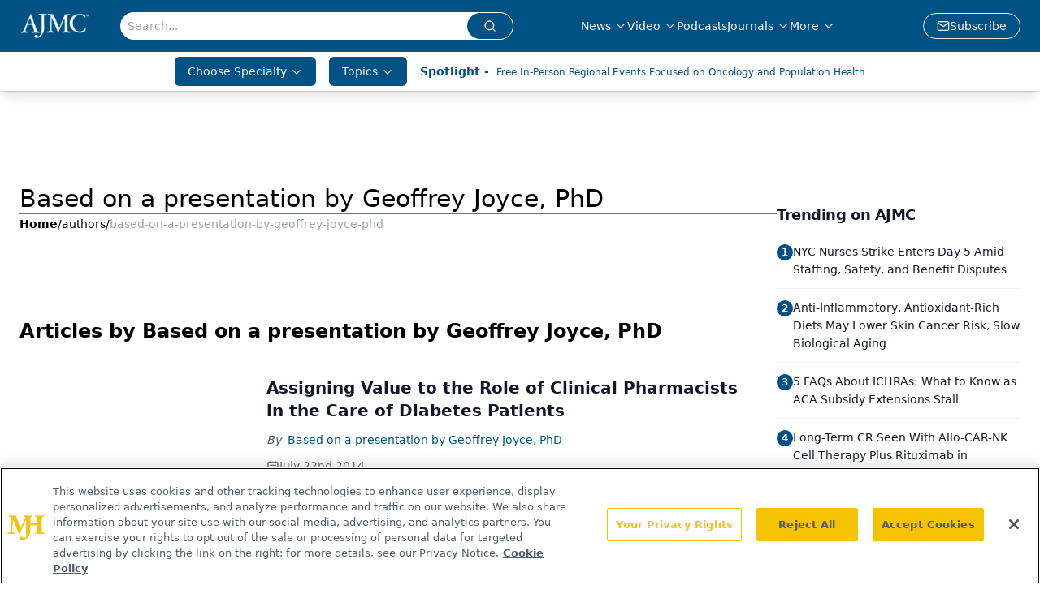

--- FILE ---
content_type: text/html; charset=utf-8
request_url: https://www.google.com/recaptcha/api2/aframe
body_size: 181
content:
<!DOCTYPE HTML><html><head><meta http-equiv="content-type" content="text/html; charset=UTF-8"></head><body><script nonce="VIACagtsX1fwKa8n8Q79gA">/** Anti-fraud and anti-abuse applications only. See google.com/recaptcha */ try{var clients={'sodar':'https://pagead2.googlesyndication.com/pagead/sodar?'};window.addEventListener("message",function(a){try{if(a.source===window.parent){var b=JSON.parse(a.data);var c=clients[b['id']];if(c){var d=document.createElement('img');d.src=c+b['params']+'&rc='+(localStorage.getItem("rc::a")?sessionStorage.getItem("rc::b"):"");window.document.body.appendChild(d);sessionStorage.setItem("rc::e",parseInt(sessionStorage.getItem("rc::e")||0)+1);localStorage.setItem("rc::h",'1768834013901');}}}catch(b){}});window.parent.postMessage("_grecaptcha_ready", "*");}catch(b){}</script></body></html>